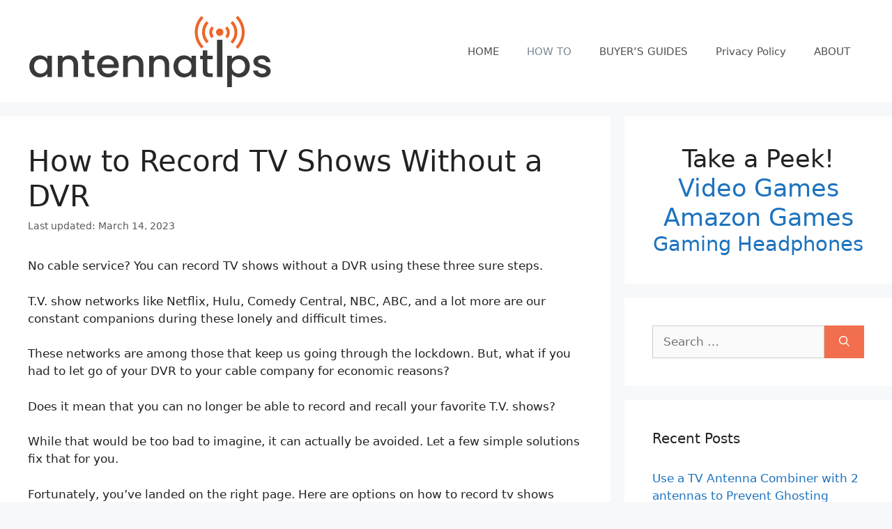

--- FILE ---
content_type: image/svg+xml
request_url: https://www.antennatips.com/wp-content/uploads/2020/11/Antina-Tips-final-logo.svg
body_size: 1732
content:
<?xml version="1.0" encoding="UTF-8"?> <!-- Generator: Adobe Illustrator 16.0.0, SVG Export Plug-In . SVG Version: 6.00 Build 0) --> <svg xmlns="http://www.w3.org/2000/svg" xmlns:xlink="http://www.w3.org/1999/xlink" version="1.0" id="Layer_1" x="0px" y="0px" width="440.261px" height="134.667px" viewBox="0 0 440.261 134.667" xml:space="preserve"> <path fill="#EC6628" d="M375.018,59.271l3.705,3.703c7.765-7.596,12.598-18.18,12.598-29.879c0-11.615-4.763-22.134-12.434-29.725 l-3.703,3.708c6.719,6.635,10.894,15.846,10.894,26.016C386.078,43.346,381.828,52.621,375.018,59.271z"></path> <path fill="#EC6628" d="M317.09,58.622c-6.522-6.613-10.569-15.686-10.569-25.687c0-9.921,3.98-18.928,10.41-25.522l-3.704-3.708 c-7.384,7.549-11.949,17.859-11.949,29.23c0,11.445,4.631,21.832,12.109,29.39L317.09,58.622z"></path> <path fill="#EC6628" d="M322.671,53.04l3.714-3.709c-4.15-4.23-6.716-10.019-6.716-16.396c0-6.302,2.504-12.011,6.561-16.227 l-3.718-3.714c-4.998,5.167-8.086,12.198-8.086,19.94C314.426,40.757,317.581,47.858,322.671,53.04z"></path> <path fill="#EC6628" d="M369.432,53.689c5.389-5.22,8.744-12.523,8.744-20.594c0-7.991-3.285-15.225-8.574-20.435l-3.709,3.708 c4.34,4.26,7.04,10.18,7.04,16.727c0,6.63-2.776,12.612-7.21,16.881L369.432,53.689z"></path> <path fill="#EC6628" d="M335.51,40.206c-1.731-1.807-2.796-4.254-2.796-6.946c0-2.776,1.13-5.294,2.947-7.115l-3.705-3.704 c-2.771,2.772-4.484,6.599-4.484,10.819c0,4.137,1.657,7.893,4.329,10.65L335.51,40.206z"></path> <path fill="#EC6628" d="M356.284,40.541l3.708,3.703c2.768-2.772,4.49-6.603,4.49-10.824c0-4.301-1.798-8.189-4.669-10.975 l-3.699,3.703c1.92,1.836,3.125,4.415,3.125,7.271C359.239,36.196,358.105,38.715,356.284,40.541z"></path> <path fill="#EC6628" d="M346.306,39.65c3.662,0,6.631-2.97,6.631-6.635c0-3.662-2.969-6.636-6.631-6.636 c-3.67,0-6.636,2.974-6.636,6.636C339.67,36.681,342.636,39.65,346.306,39.65z"></path> <polyline display="none" fill="#4A9ED7" points="393.65,205.045 393.65,187.961 267.695,61.995 141.695,187.983 141.695,205.057 "></polyline> <polyline display="none" fill="#4A9ED7" points="141.695,205.057 267.695,150.992 268.437,150.666 393.65,205.045 "></polyline> <polygon display="none" fill="#4A9ED7" points="267.695,79.709 303.236,115.25 267.695,115.25 232.132,115.25 "></polygon> <polygon display="none" fill="#4A9ED7" points="166.67,180.723 218.441,128.951 252.656,143.821 "></polygon> <polygon display="none" fill="#4A9ED7" points="267.695,136.695 247.148,127.771 267.695,127.771 290.04,127.771 268.47,137.032 "></polygon> <polygon display="none" fill="#4A9ED7" points="284.241,143.889 317.567,129.592 368.427,180.441 "></polygon> <g> <path fill="#393938" d="M21.386,74.829c6.697,0,11.305,3.076,13.753,6.222v-5.593h8.281v38.516h-8.281v-5.731 c-2.521,3.285-7.273,6.36-13.897,6.36c-10.297,0-18.578-8.178-18.578-20.062C2.664,82.658,10.945,74.829,21.386,74.829z M23.114,81.749c-6.12,0-12.025,4.474-12.025,12.792s5.905,13.142,12.025,13.142c6.193,0,12.025-4.684,12.025-13.002 C35.139,86.433,29.307,81.749,23.114,81.749z"></path> <path fill="#393938" d="M82.37,92.444c0-7.06-3.96-10.695-9.937-10.695c-6.049,0-10.009,3.636-10.009,10.695v21.529h-8.209V75.458 h8.209v4.404c2.664-3.146,7.057-5.033,11.809-5.033c9.289,0,16.273,5.662,16.273,16.427v22.718H82.37V92.444z"></path> <path fill="#393938" d="M102.239,81.959h-4.681v-6.501h4.681v-9.576h8.281v9.576h9.648v6.501h-9.648v21.32 c0,2.865,1.152,4.054,4.608,4.054h5.04v6.641h-6.48c-7.057,0-11.449-2.866-11.449-10.694V81.959z"></path> <path fill="#393938" d="M144.792,114.603c-11.377,0-19.802-7.829-19.802-19.922s8.065-19.852,19.802-19.852 c11.305,0,19.298,7.619,19.298,18.943c0,1.328-0.072,2.586-0.288,3.914h-30.314c0.576,6.361,5.256,10.206,11.305,10.206 c5.041,0,7.849-2.377,9.361-5.383h8.857C160.777,109.221,154.513,114.603,144.792,114.603z M133.559,91.256h21.962 c-0.144-5.941-4.968-9.716-11.089-9.716C138.888,81.54,134.423,85.175,133.559,91.256z"></path> <path fill="#393938" d="M200.304,92.444c0-7.06-3.96-10.695-9.937-10.695c-6.049,0-10.009,3.636-10.009,10.695v21.529h-8.209 V75.458h8.209v4.404c2.664-3.146,7.057-5.033,11.809-5.033c9.289,0,16.273,5.662,16.273,16.427v22.718h-8.137V92.444z"></path> <path fill="#393938" d="M247.031,92.444c0-7.06-3.96-10.695-9.937-10.695c-6.049,0-10.009,3.636-10.009,10.695v21.529h-8.209 V75.458h8.209v4.404c2.664-3.146,7.057-5.033,11.809-5.033c9.289,0,16.273,5.662,16.273,16.427v22.718h-8.137V92.444z"></path> <path fill="#393938" d="M281.589,74.829c6.696,0,11.305,3.076,13.753,6.222v-5.593h8.28v38.516h-8.28v-5.731 c-2.521,3.285-7.272,6.36-13.897,6.36c-10.297,0-18.578-8.178-18.578-20.062C262.867,82.658,271.148,74.829,281.589,74.829z M283.317,81.749c-6.12,0-12.025,4.474-12.025,12.792s5.905,13.142,12.025,13.142c6.192,0,12.025-4.684,12.025-13.002 C295.342,86.433,289.509,81.749,283.317,81.749z"></path> <path fill="#393938" d="M315.715,81.959h-4.68v-6.501h4.68v-9.576h8.281v9.576h9.648v6.501h-9.648v21.32 c0,2.865,1.152,4.054,4.608,4.054h5.04v6.641h-6.48c-7.057,0-11.449-2.866-11.449-10.694V81.959z"></path> <path fill="#393938" d="M381.957,74.829c10.44,0,18.649,7.829,18.649,19.712c0,11.884-8.209,20.062-18.649,20.062 c-6.553,0-11.233-3.215-13.825-6.221v23.905h-8.209V75.458h8.209v5.662C370.651,77.905,375.476,74.829,381.957,74.829z M380.156,81.749c-6.12,0-12.024,4.684-12.024,12.932c0,8.318,5.904,13.002,12.024,13.002c6.193,0,12.098-4.823,12.098-13.142 S386.349,81.749,380.156,81.749z"></path> <path fill="#393938" d="M423.139,114.603c-9.505,0-16.201-5.452-16.562-12.442h8.497c0.288,3.146,3.384,5.732,7.92,5.732 c4.753,0,7.273-1.957,7.273-4.613c0-7.55-23.042-3.216-23.042-17.336c0-6.151,5.904-11.114,15.265-11.114 c9.001,0,14.905,4.684,15.338,12.373h-8.209c-0.288-3.355-2.952-5.662-7.417-5.662c-4.392,0-6.696,1.747-6.696,4.334 c0,7.759,22.395,3.425,22.826,17.335C438.333,109.71,432.5,114.603,423.139,114.603z"></path> </g> <rect x="341.428" y="46.66" fill="#393938" width="9.742" height="67.313"></rect> <g> </g> <g> </g> <g> </g> <g> </g> <g> </g> <g> </g> </svg> 